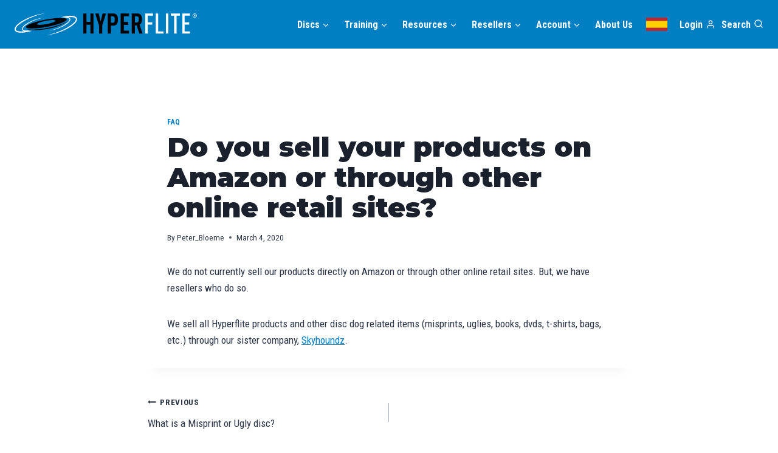

--- FILE ---
content_type: image/svg+xml
request_url: https://hyperflite.com/wp-content/uploads/2022/02/Hyperflite-Logo_Stacked.svg
body_size: 5363
content:
<?xml version="1.0" encoding="UTF-8" standalone="no"?>
<svg xmlns="http://www.w3.org/2000/svg" xmlns:xlink="http://www.w3.org/1999/xlink" xmlns:serif="http://www.serif.com/" width="100%" height="100%" viewBox="0 0 929 111" version="1.1" xml:space="preserve" style="fill-rule:evenodd;clip-rule:evenodd;stroke-linejoin:round;stroke-miterlimit:2;">
    <g transform="matrix(1,0,0,1,-35.6763,-44.9744)">
        <g transform="matrix(1,0,0,1,421.748,45.3632)">
            <path d="M0,101.774L0,57.32L-19.869,57.32L-19.869,101.774L-35.88,101.774L-35.88,0L-19.869,0L-19.869,42.882L0,42.882L0,0L16.005,0L16.005,101.774L0,101.774Z" style="fill-rule:nonzero;"></path>
        </g>
        <g transform="matrix(1,0,0,1,482.06,85.2433)">
            <path d="M0,22.014L0,61.894L-16.006,61.894L-16.006,22.014L-35.733,-39.88L-18.01,-39.88L-8,0.43L2.145,-39.88L19.729,-39.88L0,22.014Z" style="fill-rule:nonzero;"></path>
        </g>
        <g transform="matrix(1,0,0,1,535.518,132.7)">
            <path d="M0,-72.9L-9.005,-72.9L-9.005,-39.881L0,-39.881C8.578,-39.881 10.723,-46.027 10.723,-56.319C10.723,-66.609 8.578,-72.9 0,-72.9M0.572,-25.443L-9.005,-25.443L-9.005,14.437L-25.017,14.437L-25.017,-87.337L0.572,-87.337C19.009,-87.337 26.729,-77.616 26.729,-56.319C26.729,-35.021 19.009,-25.443 0.572,-25.443" style="fill-rule:nonzero;"></path>
        </g>
        <g transform="matrix(1,0,0,1,576.107,45.3632)">
            <path d="M0,101.774L0,0L42.74,0L42.74,14.437L16.012,14.437L16.012,43.312L39.023,43.312L39.023,57.748L16.012,57.748L16.012,87.337L42.74,87.337L42.74,101.774L0,101.774Z" style="fill-rule:nonzero;"></path>
        </g>
        <g transform="matrix(1,0,0,1,658.584,132.7)">
            <path d="M0,-72.9L-9.863,-72.9L-9.863,-41.739L0,-41.739C8.573,-41.739 9.864,-48.886 9.864,-57.319C9.864,-65.752 8.573,-72.9 0,-72.9M12.436,14.437L-0.858,-27.301L-9.863,-27.301L-9.863,14.437L-25.875,14.437L-25.875,-87.337L-0.146,-87.337C18.437,-87.337 25.87,-78.332 25.87,-57.319C25.87,-44.74 23.299,-35.735 14.008,-30.733L29.16,14.437L12.436,14.437Z" style="fill-rule:nonzero;"></path>
        </g>
        <g transform="matrix(1,0,0,1,713.9,136.13)">
            <path d="M0,-79.76L0,-45.597L23.298,-45.597L23.298,-34.591L0,-34.591L0,11.007L-12.295,11.007L-12.295,-90.767L27.015,-90.767L27.015,-79.76L0,-79.76Z" style="fill:white;fill-rule:nonzero;"></path>
        </g>
        <g transform="matrix(1,0,0,1,755.209,45.3632)">
            <path d="M0,101.774L0,0L12.289,0L12.289,90.768L39.31,90.768L39.31,101.774L0,101.774Z" style="fill:white;fill-rule:nonzero;"></path>
        </g>
        <g transform="matrix(1,0,0,1,0,-7.5)">
            <rect x="806.808" y="52.863" width="12.29" height="101.774" style="fill:white;"></rect>
        </g>
        <g transform="matrix(1,0,0,1,860.838,136.13)">
            <path d="M0,-79.76L0,11.007L-12.295,11.007L-12.295,-79.76L-29.445,-79.76L-29.445,-90.767L17.011,-90.767L17.011,-79.76L0,-79.76Z" style="fill:white;fill-rule:nonzero;"></path>
        </g>
        <g transform="matrix(1,0,0,1,889.992,45.3632)">
            <path d="M0,101.774L0,0L39.311,0L39.311,11.007L12.295,11.007L12.295,45.17L35.594,45.17L35.594,56.176L12.295,56.176L12.295,90.768L39.311,90.768L39.311,101.774L0,101.774Z" style="fill:white;fill-rule:nonzero;"></path>
        </g>
        <g transform="matrix(0.352994,-0.0293467,-0.0293467,-0.352994,358.393,131.842)">
            <path d="M-0,-1.107L0.869,-1.148L1,1.147L-0,-1.107Z" style="fill:url(#_Linear1);fill-rule:nonzero;"></path>
        </g>
        <g transform="matrix(1,0,0,1,198.171,90.635)">
            <path d="M0,8.573C-25.962,13.446 -47.701,13.697 -48.558,9.135C-49.414,4.573 -29.062,-3.074 -3.101,-7.947C22.86,-12.819 44.6,-13.071 45.456,-8.509C46.313,-3.947 25.961,3.701 0,8.573M102.825,-15.163C100.938,-25.219 53.011,-24.665 -4.223,-13.924C-61.456,-3.182 -106.323,13.678 -104.436,23.736C-102.548,33.792 -54.621,33.238 2.612,22.496C59.846,11.755 104.713,-5.106 102.825,-15.163" style="fill-rule:nonzero;"></path>
        </g>
        <g transform="matrix(1,0,0,1,301.794,127.05)">
            <path d="M0,-44.323C-0.509,-43.299 -1.237,-42.4 -2.023,-41.572C-3.598,-39.908 -5.459,-38.529 -7.384,-37.27C-11.256,-34.769 -15.414,-32.706 -19.651,-30.849C-28.126,-27.111 -36.935,-24.13 -45.799,-21.386C-54.69,-18.717 -63.65,-16.256 -72.7,-14.145C-81.735,-11.983 -90.825,-10.034 -99.968,-8.363C-109.096,-6.614 -118.272,-5.122 -127.478,-3.871C-136.676,-2.553 -145.919,-1.605 -155.174,-0.867C-159.802,-0.505 -164.437,-0.292 -169.073,-0.14C-173.708,0.008 -178.347,0.006 -182.972,-0.204C-187.594,-0.398 -192.217,-0.81 -196.731,-1.737C-198.982,-2.212 -201.218,-2.822 -203.288,-3.801C-204.32,-4.287 -205.325,-4.861 -206.171,-5.63C-207.027,-6.384 -207.712,-7.359 -207.999,-8.501C-207.838,-7.336 -207.244,-6.243 -206.437,-5.365C-205.641,-4.468 -204.659,-3.759 -203.643,-3.139C-201.583,-1.921 -199.336,-1.096 -197.073,-0.402C-192.525,0.957 -187.84,1.673 -183.161,2.23C-173.781,3.225 -164.353,3.339 -154.963,3.008C-145.565,2.725 -136.206,1.854 -126.879,0.799C-117.557,-0.323 -108.282,-1.792 -99.051,-3.478C-89.838,-5.261 -80.66,-7.244 -71.568,-9.589C-62.491,-11.984 -53.456,-14.572 -44.595,-17.713C-35.724,-20.808 -26.979,-24.334 -18.599,-28.661C-14.439,-30.876 -10.331,-33.24 -6.586,-36.155C-4.729,-37.623 -2.933,-39.205 -1.456,-41.086C-0.732,-42.032 -0.075,-43.049 0.342,-44.173C0.776,-45.284 0.934,-46.518 0.662,-47.662C0.809,-46.493 0.524,-45.336 0,-44.323" style="fill-rule:nonzero;"></path>
        </g>
        <g transform="matrix(1,0,0,1,353.239,140.915)">
            <path d="M0,-69.717C-0.435,-71.376 -1.195,-72.901 -2.104,-74.163C-3.948,-76.702 -6.239,-78.257 -8.479,-79.429C-10.739,-80.578 -13.029,-81.344 -15.313,-81.926C-17.597,-82.509 -19.877,-82.888 -22.152,-83.169C-26.701,-83.715 -31.225,-83.828 -35.721,-83.703C-44.712,-83.397 -53.596,-82.212 -62.392,-80.575C-69.162,-79.295 -75.886,-77.752 -82.553,-75.953C-79.953,-75.98 -77.484,-75.958 -75.148,-75.891C-74.778,-75.88 -74.408,-75.869 -74.045,-75.857C-73.824,-75.848 -73.608,-75.839 -73.391,-75.83C-73.067,-75.817 -72.745,-75.804 -72.428,-75.789C-72.199,-75.779 -71.974,-75.766 -71.748,-75.755C-71.451,-75.739 -71.155,-75.723 -70.863,-75.706C-70.631,-75.692 -70.402,-75.678 -70.174,-75.663C-69.894,-75.645 -69.615,-75.626 -69.34,-75.606C-69.115,-75.59 -68.893,-75.573 -68.672,-75.556C-68.396,-75.535 -68.124,-75.512 -67.854,-75.489C-67.643,-75.471 -67.431,-75.453 -67.223,-75.434C-66.949,-75.408 -66.681,-75.382 -66.413,-75.355C-66.217,-75.335 -66.02,-75.316 -65.827,-75.295C-65.548,-75.265 -65.275,-75.233 -65.003,-75.201C-64.829,-75.181 -64.653,-75.161 -64.482,-75.14C-64.178,-75.102 -63.882,-75.062 -63.586,-75.022C-63.455,-75.004 -63.321,-74.988 -63.192,-74.969C-62.345,-74.849 -61.533,-74.717 -60.761,-74.575C-60.661,-74.556 -60.567,-74.537 -60.47,-74.518C-58.174,-74.082 -56.217,-73.547 -54.642,-72.912C-53.081,-72.868 -51.528,-72.77 -49.993,-72.593C-48.498,-72.418 -47.017,-72.179 -45.583,-71.821C-44.15,-71.467 -42.76,-71 -41.499,-70.367C-40.249,-69.733 -39.132,-68.909 -38.425,-67.929C-37.712,-66.954 -37.422,-65.872 -37.524,-64.591C-37.622,-63.311 -38.138,-61.885 -38.848,-60.528C-39.573,-59.168 -40.477,-57.849 -41.469,-56.592C-43.469,-54.08 -45.796,-51.799 -48.231,-49.673C-50.673,-47.548 -53.241,-45.577 -55.87,-43.71C-58.499,-41.839 -61.203,-40.092 -63.938,-38.405C-66.672,-36.716 -69.449,-35.109 -72.259,-33.572C-77.878,-30.498 -83.628,-27.727 -89.443,-25.14C-95.257,-22.546 -101.16,-20.208 -107.119,-18.071C-113.073,-15.914 -119.097,-14.001 -125.176,-12.338C-128.215,-11.502 -131.27,-10.739 -134.339,-10.054C-137.406,-9.354 -140.49,-8.738 -143.591,-8.234C-140.469,-8.499 -137.351,-8.877 -134.24,-9.341C-131.132,-9.822 -128.034,-10.397 -124.944,-11.039C-121.853,-11.672 -118.779,-12.419 -115.716,-13.22C-112.653,-14.026 -109.599,-14.879 -106.562,-15.814C-100.491,-17.699 -94.473,-19.821 -88.521,-22.194C-82.566,-24.561 -76.702,-27.241 -70.924,-30.177C-68.037,-31.652 -65.176,-33.202 -62.348,-34.843C-59.524,-36.497 -56.739,-38.247 -54.005,-40.121C-51.271,-41.995 -48.586,-43.985 -45.991,-46.171C-43.401,-48.363 -40.889,-50.732 -38.604,-53.511C-37.465,-54.907 -36.386,-56.415 -35.463,-58.137C-34.561,-59.865 -33.756,-61.831 -33.548,-64.17C-33.447,-65.329 -33.527,-66.572 -33.838,-67.75C-34.146,-68.928 -34.687,-70.01 -35.331,-70.906C-36.641,-72.709 -38.268,-73.813 -39.857,-74.645C-41.458,-75.459 -43.078,-76.001 -44.694,-76.414C-41.657,-76.694 -38.621,-76.885 -35.59,-76.97C-31.278,-77.101 -26.972,-77.024 -22.755,-76.539C-20.649,-76.292 -18.562,-75.955 -16.543,-75.452C-14.525,-74.953 -12.566,-74.295 -10.791,-73.404C-9.031,-72.51 -7.457,-71.349 -6.461,-69.97C-5.456,-68.596 -5.049,-67.071 -5.193,-65.267C-5.33,-63.465 -6.057,-61.457 -7.056,-59.545C-8.079,-57.629 -9.351,-55.772 -10.748,-54.001C-13.565,-50.464 -16.843,-47.25 -20.272,-44.256C-23.712,-41.262 -27.329,-38.487 -31.032,-35.857C-34.735,-33.222 -38.543,-30.761 -42.396,-28.386C-46.247,-26.007 -50.158,-23.742 -54.116,-21.579C-62.03,-17.248 -70.129,-13.345 -78.319,-9.702C-86.508,-6.048 -94.823,-2.755 -103.216,0.255C-111.603,3.293 -120.087,5.988 -128.648,8.33C-132.929,9.508 -137.231,10.581 -141.555,11.546C-145.875,12.532 -150.219,13.4 -154.586,14.111C-150.188,13.738 -145.796,13.205 -141.416,12.551C-137.038,11.873 -132.674,11.063 -128.322,10.159C-123.968,9.268 -119.639,8.216 -115.324,7.087C-111.011,5.952 -106.708,4.751 -102.431,3.434C-93.881,0.779 -85.403,-2.21 -77.02,-5.552C-68.634,-8.886 -60.374,-12.662 -52.235,-16.797C-48.169,-18.873 -44.139,-21.057 -40.155,-23.368C-36.18,-25.698 -32.257,-28.163 -28.405,-30.802C-24.556,-33.442 -20.772,-36.244 -17.118,-39.323C-13.47,-42.411 -9.932,-45.748 -6.712,-49.662C-5.109,-51.629 -3.589,-53.752 -2.289,-56.178C-1.019,-58.612 0.116,-61.381 0.409,-64.675C0.55,-66.307 0.437,-68.059 0,-69.717" style="fill:white;fill-rule:nonzero;"></path>
        </g>
        <g transform="matrix(1,0,0,1,174.007,119.759)">
            <path d="M0,-51.631C3.11,-52.095 6.229,-52.473 9.351,-52.738C6.25,-52.234 3.166,-51.618 0.099,-50.917C-2.971,-50.233 -6.025,-49.47 -9.064,-48.634C-15.144,-46.971 -21.167,-45.058 -27.121,-42.901C-33.08,-40.764 -38.984,-38.426 -44.798,-35.832C-50.612,-33.245 -56.362,-30.474 -61.981,-27.4C-64.791,-25.863 -67.568,-24.256 -70.303,-22.567C-73.038,-20.881 -75.741,-19.133 -78.37,-17.262C-81,-15.395 -83.568,-13.424 -86.01,-11.299C-88.444,-9.173 -90.771,-6.892 -92.771,-4.381C-93.764,-3.123 -94.667,-1.804 -95.394,-0.444C-96.103,0.913 -96.619,2.339 -96.716,3.619C-96.818,4.9 -96.529,5.982 -95.815,6.957C-95.108,7.937 -93.991,8.761 -92.741,9.395C-91.48,10.028 -90.09,10.495 -88.657,10.849C-87.224,11.207 -85.742,11.446 -84.247,11.621C-81.253,11.966 -78.196,12.02 -75.135,11.928C-72.882,11.864 -70.624,11.718 -68.367,11.504C-65.883,12.223 -62.776,12.772 -59.123,13.15C-59.118,13.151 -59.113,13.151 -59.109,13.152C-58.399,13.225 -57.668,13.292 -56.919,13.352C-56.88,13.355 -56.843,13.359 -56.804,13.362C-56.076,13.42 -55.328,13.472 -54.563,13.517C-54.5,13.521 -54.437,13.525 -54.373,13.529C-53.619,13.573 -52.847,13.612 -52.057,13.644C-51.313,13.675 -50.558,13.702 -49.783,13.723C-58.255,16.208 -66.826,18.266 -75.474,19.901C-84.27,21.537 -93.153,22.723 -102.145,23.029C-106.641,23.154 -111.163,23.041 -115.713,22.494C-117.987,22.214 -120.269,21.835 -122.553,21.252C-124.835,20.67 -127.125,19.904 -129.387,18.755C-131.626,17.582 -133.917,16.028 -135.761,13.489C-136.67,12.226 -137.43,10.702 -137.865,9.043C-138.302,7.385 -138.414,5.634 -138.273,4C-137.98,0.706 -136.847,-2.062 -135.576,-4.496C-134.275,-6.922 -132.756,-9.046 -131.153,-11.012C-127.934,-14.926 -124.395,-18.263 -120.747,-21.351C-117.093,-24.43 -113.31,-27.233 -109.459,-29.872C-105.608,-32.511 -101.685,-34.976 -97.71,-37.306C-93.727,-39.617 -89.696,-41.801 -85.63,-43.878C-77.491,-48.012 -69.23,-51.788 -60.845,-55.122C-52.462,-58.464 -43.984,-61.453 -35.435,-64.109C-31.156,-65.425 -26.854,-66.627 -22.54,-67.761C-18.226,-68.89 -13.896,-69.943 -9.542,-70.833C-5.191,-71.737 -0.827,-72.548 3.551,-73.225C7.932,-73.879 12.323,-74.412 16.722,-74.785C12.354,-74.074 8.01,-73.206 3.689,-72.22C-0.634,-71.256 -4.937,-70.182 -9.217,-69.005C-17.778,-66.662 -26.262,-63.967 -34.648,-60.929C-43.042,-57.919 -51.357,-54.627 -59.545,-50.972C-67.735,-47.329 -75.835,-43.426 -83.749,-39.095C-87.706,-36.932 -91.618,-34.668 -95.469,-32.288C-99.321,-29.913 -103.13,-27.452 -106.832,-24.817C-110.536,-22.187 -114.153,-19.412 -117.592,-16.419C-121.021,-13.424 -124.3,-10.211 -127.116,-6.673C-128.514,-4.902 -129.786,-3.045 -130.809,-1.13C-131.809,0.783 -132.535,2.79 -132.672,4.593C-132.816,6.398 -132.408,7.922 -131.403,9.296C-130.408,10.675 -128.834,11.836 -127.073,12.729C-125.298,13.62 -123.34,14.279 -121.321,14.778C-119.303,15.281 -117.215,15.618 -115.11,15.865C-110.893,16.35 -106.587,16.427 -102.275,16.296C-98.104,16.179 -93.923,15.859 -89.743,15.388C-91.294,14.981 -92.848,14.453 -94.383,13.673C-95.974,12.841 -97.6,11.737 -98.909,9.934C-99.555,9.038 -100.094,7.956 -100.403,6.778C-100.713,5.6 -100.793,4.357 -100.693,3.198C-100.485,0.859 -99.68,-1.107 -98.777,-2.835C-97.854,-4.557 -96.775,-6.065 -95.638,-7.461C-93.352,-10.24 -90.839,-12.609 -88.249,-14.801C-85.655,-16.987 -82.969,-18.977 -80.235,-20.851C-77.501,-22.725 -74.716,-24.475 -71.894,-26.129C-69.065,-27.77 -66.204,-29.32 -63.316,-30.795C-57.538,-33.731 -51.674,-36.411 -45.72,-38.778C-39.769,-41.151 -33.749,-43.273 -27.679,-45.158C-24.642,-46.093 -21.587,-46.946 -18.524,-47.752C-15.461,-48.553 -12.388,-49.3 -9.296,-49.933C-6.207,-50.575 -3.108,-51.15 0,-51.631" style="fill:white;fill-rule:nonzero;"></path>
        </g>
        <g transform="matrix(1,0,0,1,954.729,59.7716)">
            <path d="M0,-7.4C-0.176,-7.577 -0.41,-7.696 -0.733,-7.698L-1.881,-7.704L-1.9,-4.352L-0.753,-4.345C-0.43,-4.344 -0.193,-4.46 -0.016,-4.635C0.28,-4.957 0.312,-5.398 0.315,-6.016C0.318,-6.604 0.263,-7.075 0,-7.4M0.534,2.132L-0.881,-2.582L-1.91,-2.588L-1.937,2.118L-3.848,2.107L-3.782,-9.48L-0.724,-9.463C0.247,-9.457 0.98,-9.217 1.448,-8.744C2.033,-8.124 2.205,-7.24 2.197,-6.005C2.191,-4.858 2.068,-4.065 1.447,-3.421C1.3,-3.246 1.093,-3.1 0.887,-2.983L2.504,2.143L0.534,2.132ZM-1.001,-12.435C-5.824,-12.462 -9.58,-8.748 -9.608,-3.749C-9.637,1.251 -5.924,5.007 -1.101,5.034C3.723,5.061 7.479,1.348 7.507,-3.651C7.535,-8.651 3.822,-12.407 -1.001,-12.435M-1.111,6.946C-6.993,6.913 -11.73,2.121 -11.696,-3.761C-11.663,-9.642 -6.872,-14.379 -0.99,-14.346C4.892,-14.313 9.629,-9.521 9.596,-3.64C9.562,2.242 4.771,6.979 -1.111,6.946" style="fill:white;fill-rule:nonzero;"></path>
        </g>
    </g>
    <defs>
        <linearGradient id="_Linear1" x1="0" y1="0" x2="1" y2="0" gradientUnits="userSpaceOnUse" gradientTransform="matrix(1,0,0,-1,0,-0.00183999)"><stop offset="0" style="stop-color:rgb(221,39,58);stop-opacity:1"></stop><stop offset="0" style="stop-color:rgb(221,39,58);stop-opacity:1"></stop><stop offset="1" style="stop-color:rgb(241,115,94);stop-opacity:1"></stop></linearGradient>
    </defs>
</svg>
